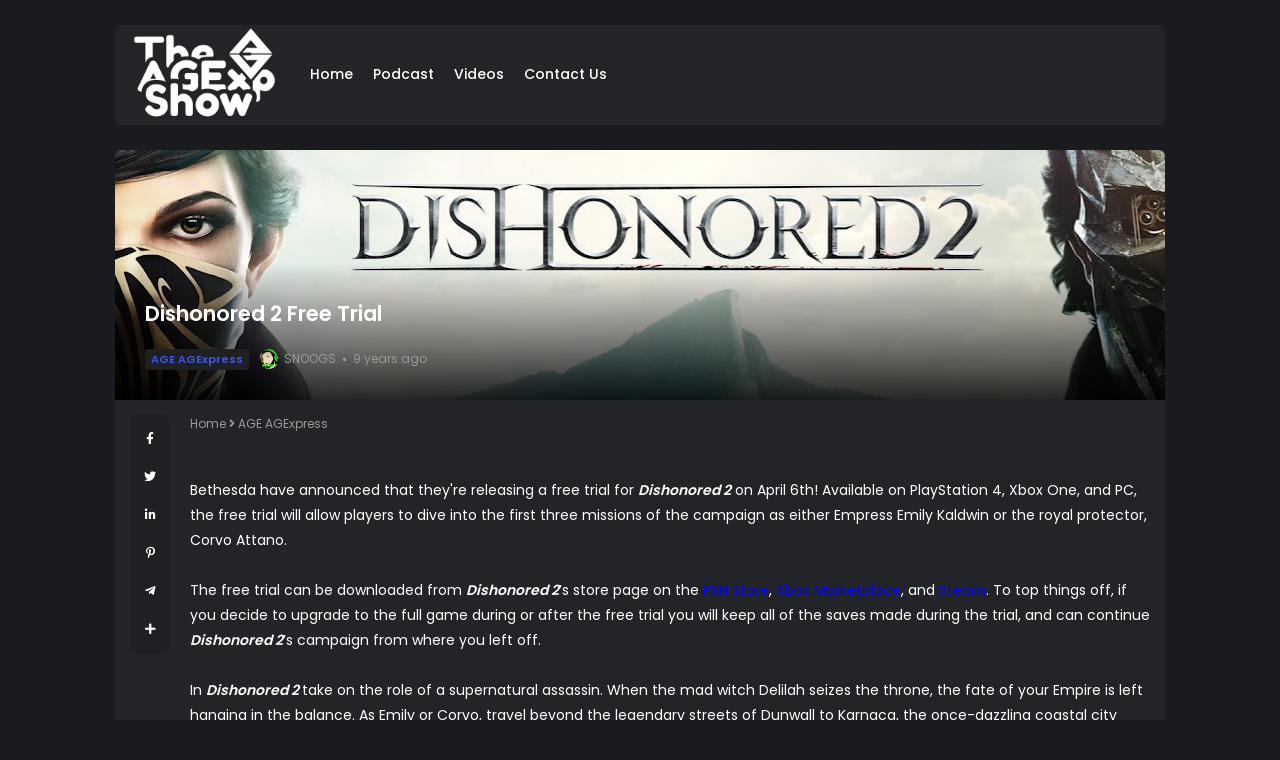

--- FILE ---
content_type: text/html; charset=utf-8
request_url: https://www.google.com/recaptcha/api2/aframe
body_size: 267
content:
<!DOCTYPE HTML><html><head><meta http-equiv="content-type" content="text/html; charset=UTF-8"></head><body><script nonce="SxzUrHdMiSQEr25Wq0wvlw">/** Anti-fraud and anti-abuse applications only. See google.com/recaptcha */ try{var clients={'sodar':'https://pagead2.googlesyndication.com/pagead/sodar?'};window.addEventListener("message",function(a){try{if(a.source===window.parent){var b=JSON.parse(a.data);var c=clients[b['id']];if(c){var d=document.createElement('img');d.src=c+b['params']+'&rc='+(localStorage.getItem("rc::a")?sessionStorage.getItem("rc::b"):"");window.document.body.appendChild(d);sessionStorage.setItem("rc::e",parseInt(sessionStorage.getItem("rc::e")||0)+1);localStorage.setItem("rc::h",'1769142066891');}}}catch(b){}});window.parent.postMessage("_grecaptcha_ready", "*");}catch(b){}</script></body></html>